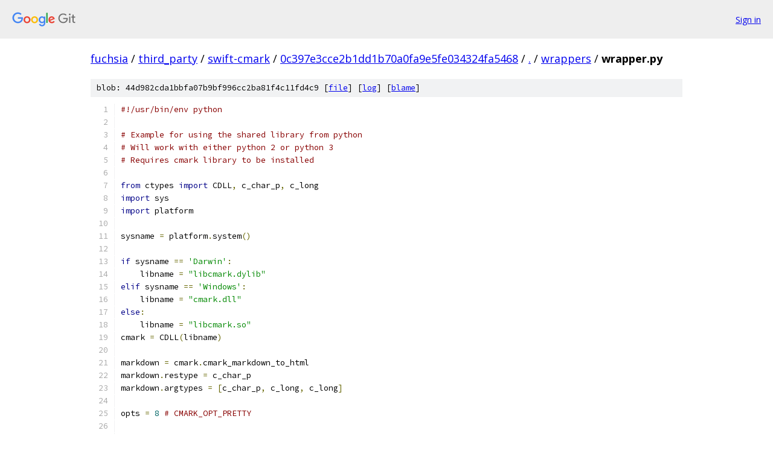

--- FILE ---
content_type: text/html; charset=utf-8
request_url: https://fuchsia.googlesource.com/third_party/swift-cmark/+/0c397e3cce2b1dd1b70a0fa9e5fe034324fa5468/wrappers/wrapper.py
body_size: 1790
content:
<!DOCTYPE html><html lang="en"><head><meta charset="utf-8"><meta name="viewport" content="width=device-width, initial-scale=1"><title>wrappers/wrapper.py - third_party/swift-cmark - Git at Google</title><link rel="stylesheet" type="text/css" href="/+static/base.css"><link rel="stylesheet" type="text/css" href="/+static/prettify/prettify.css"><!-- default customHeadTagPart --></head><body class="Site"><header class="Site-header"><div class="Header"><a class="Header-image" href="/"><img src="//www.gstatic.com/images/branding/lockups/2x/lockup_git_color_108x24dp.png" width="108" height="24" alt="Google Git"></a><div class="Header-menu"> <a class="Header-menuItem" href="https://accounts.google.com/AccountChooser?faa=1&amp;continue=https://fuchsia.googlesource.com/login/third_party/swift-cmark/%2B/0c397e3cce2b1dd1b70a0fa9e5fe034324fa5468/wrappers/wrapper.py">Sign in</a> </div></div></header><div class="Site-content"><div class="Container "><div class="Breadcrumbs"><a class="Breadcrumbs-crumb" href="/?format=HTML">fuchsia</a> / <a class="Breadcrumbs-crumb" href="/third_party/">third_party</a> / <a class="Breadcrumbs-crumb" href="/third_party/swift-cmark/">swift-cmark</a> / <a class="Breadcrumbs-crumb" href="/third_party/swift-cmark/+/0c397e3cce2b1dd1b70a0fa9e5fe034324fa5468">0c397e3cce2b1dd1b70a0fa9e5fe034324fa5468</a> / <a class="Breadcrumbs-crumb" href="/third_party/swift-cmark/+/0c397e3cce2b1dd1b70a0fa9e5fe034324fa5468/">.</a> / <a class="Breadcrumbs-crumb" href="/third_party/swift-cmark/+/0c397e3cce2b1dd1b70a0fa9e5fe034324fa5468/wrappers">wrappers</a> / <span class="Breadcrumbs-crumb">wrapper.py</span></div><div class="u-sha1 u-monospace BlobSha1">blob: 44d982cda1bbfa07b9bf996cc2ba81f4c11fd4c9 [<a href="/third_party/swift-cmark/+/0c397e3cce2b1dd1b70a0fa9e5fe034324fa5468/wrappers/wrapper.py">file</a>] [<a href="/third_party/swift-cmark/+log/0c397e3cce2b1dd1b70a0fa9e5fe034324fa5468/wrappers/wrapper.py">log</a>] [<a href="/third_party/swift-cmark/+blame/0c397e3cce2b1dd1b70a0fa9e5fe034324fa5468/wrappers/wrapper.py">blame</a>]</div><table class="FileContents"><tr class="u-pre u-monospace FileContents-line"><td class="u-lineNum u-noSelect FileContents-lineNum" data-line-number="1"></td><td class="FileContents-lineContents" id="1"><span class="com">#!/usr/bin/env python</span></td></tr><tr class="u-pre u-monospace FileContents-line"><td class="u-lineNum u-noSelect FileContents-lineNum" data-line-number="2"></td><td class="FileContents-lineContents" id="2"></td></tr><tr class="u-pre u-monospace FileContents-line"><td class="u-lineNum u-noSelect FileContents-lineNum" data-line-number="3"></td><td class="FileContents-lineContents" id="3"><span class="com"># Example for using the shared library from python</span></td></tr><tr class="u-pre u-monospace FileContents-line"><td class="u-lineNum u-noSelect FileContents-lineNum" data-line-number="4"></td><td class="FileContents-lineContents" id="4"><span class="com"># Will work with either python 2 or python 3</span></td></tr><tr class="u-pre u-monospace FileContents-line"><td class="u-lineNum u-noSelect FileContents-lineNum" data-line-number="5"></td><td class="FileContents-lineContents" id="5"><span class="com"># Requires cmark library to be installed</span></td></tr><tr class="u-pre u-monospace FileContents-line"><td class="u-lineNum u-noSelect FileContents-lineNum" data-line-number="6"></td><td class="FileContents-lineContents" id="6"></td></tr><tr class="u-pre u-monospace FileContents-line"><td class="u-lineNum u-noSelect FileContents-lineNum" data-line-number="7"></td><td class="FileContents-lineContents" id="7"><span class="kwd">from</span><span class="pln"> ctypes </span><span class="kwd">import</span><span class="pln"> CDLL</span><span class="pun">,</span><span class="pln"> c_char_p</span><span class="pun">,</span><span class="pln"> c_long</span></td></tr><tr class="u-pre u-monospace FileContents-line"><td class="u-lineNum u-noSelect FileContents-lineNum" data-line-number="8"></td><td class="FileContents-lineContents" id="8"><span class="kwd">import</span><span class="pln"> sys</span></td></tr><tr class="u-pre u-monospace FileContents-line"><td class="u-lineNum u-noSelect FileContents-lineNum" data-line-number="9"></td><td class="FileContents-lineContents" id="9"><span class="kwd">import</span><span class="pln"> platform</span></td></tr><tr class="u-pre u-monospace FileContents-line"><td class="u-lineNum u-noSelect FileContents-lineNum" data-line-number="10"></td><td class="FileContents-lineContents" id="10"></td></tr><tr class="u-pre u-monospace FileContents-line"><td class="u-lineNum u-noSelect FileContents-lineNum" data-line-number="11"></td><td class="FileContents-lineContents" id="11"><span class="pln">sysname </span><span class="pun">=</span><span class="pln"> platform</span><span class="pun">.</span><span class="pln">system</span><span class="pun">()</span></td></tr><tr class="u-pre u-monospace FileContents-line"><td class="u-lineNum u-noSelect FileContents-lineNum" data-line-number="12"></td><td class="FileContents-lineContents" id="12"></td></tr><tr class="u-pre u-monospace FileContents-line"><td class="u-lineNum u-noSelect FileContents-lineNum" data-line-number="13"></td><td class="FileContents-lineContents" id="13"><span class="kwd">if</span><span class="pln"> sysname </span><span class="pun">==</span><span class="pln"> </span><span class="str">&#39;Darwin&#39;</span><span class="pun">:</span></td></tr><tr class="u-pre u-monospace FileContents-line"><td class="u-lineNum u-noSelect FileContents-lineNum" data-line-number="14"></td><td class="FileContents-lineContents" id="14"><span class="pln">    libname </span><span class="pun">=</span><span class="pln"> </span><span class="str">&quot;libcmark.dylib&quot;</span></td></tr><tr class="u-pre u-monospace FileContents-line"><td class="u-lineNum u-noSelect FileContents-lineNum" data-line-number="15"></td><td class="FileContents-lineContents" id="15"><span class="kwd">elif</span><span class="pln"> sysname </span><span class="pun">==</span><span class="pln"> </span><span class="str">&#39;Windows&#39;</span><span class="pun">:</span></td></tr><tr class="u-pre u-monospace FileContents-line"><td class="u-lineNum u-noSelect FileContents-lineNum" data-line-number="16"></td><td class="FileContents-lineContents" id="16"><span class="pln">    libname </span><span class="pun">=</span><span class="pln"> </span><span class="str">&quot;cmark.dll&quot;</span></td></tr><tr class="u-pre u-monospace FileContents-line"><td class="u-lineNum u-noSelect FileContents-lineNum" data-line-number="17"></td><td class="FileContents-lineContents" id="17"><span class="kwd">else</span><span class="pun">:</span></td></tr><tr class="u-pre u-monospace FileContents-line"><td class="u-lineNum u-noSelect FileContents-lineNum" data-line-number="18"></td><td class="FileContents-lineContents" id="18"><span class="pln">    libname </span><span class="pun">=</span><span class="pln"> </span><span class="str">&quot;libcmark.so&quot;</span></td></tr><tr class="u-pre u-monospace FileContents-line"><td class="u-lineNum u-noSelect FileContents-lineNum" data-line-number="19"></td><td class="FileContents-lineContents" id="19"><span class="pln">cmark </span><span class="pun">=</span><span class="pln"> CDLL</span><span class="pun">(</span><span class="pln">libname</span><span class="pun">)</span></td></tr><tr class="u-pre u-monospace FileContents-line"><td class="u-lineNum u-noSelect FileContents-lineNum" data-line-number="20"></td><td class="FileContents-lineContents" id="20"></td></tr><tr class="u-pre u-monospace FileContents-line"><td class="u-lineNum u-noSelect FileContents-lineNum" data-line-number="21"></td><td class="FileContents-lineContents" id="21"><span class="pln">markdown </span><span class="pun">=</span><span class="pln"> cmark</span><span class="pun">.</span><span class="pln">cmark_markdown_to_html</span></td></tr><tr class="u-pre u-monospace FileContents-line"><td class="u-lineNum u-noSelect FileContents-lineNum" data-line-number="22"></td><td class="FileContents-lineContents" id="22"><span class="pln">markdown</span><span class="pun">.</span><span class="pln">restype </span><span class="pun">=</span><span class="pln"> c_char_p</span></td></tr><tr class="u-pre u-monospace FileContents-line"><td class="u-lineNum u-noSelect FileContents-lineNum" data-line-number="23"></td><td class="FileContents-lineContents" id="23"><span class="pln">markdown</span><span class="pun">.</span><span class="pln">argtypes </span><span class="pun">=</span><span class="pln"> </span><span class="pun">[</span><span class="pln">c_char_p</span><span class="pun">,</span><span class="pln"> c_long</span><span class="pun">,</span><span class="pln"> c_long</span><span class="pun">]</span></td></tr><tr class="u-pre u-monospace FileContents-line"><td class="u-lineNum u-noSelect FileContents-lineNum" data-line-number="24"></td><td class="FileContents-lineContents" id="24"></td></tr><tr class="u-pre u-monospace FileContents-line"><td class="u-lineNum u-noSelect FileContents-lineNum" data-line-number="25"></td><td class="FileContents-lineContents" id="25"><span class="pln">opts </span><span class="pun">=</span><span class="pln"> </span><span class="lit">8</span><span class="pln"> </span><span class="com"># CMARK_OPT_PRETTY</span></td></tr><tr class="u-pre u-monospace FileContents-line"><td class="u-lineNum u-noSelect FileContents-lineNum" data-line-number="26"></td><td class="FileContents-lineContents" id="26"></td></tr><tr class="u-pre u-monospace FileContents-line"><td class="u-lineNum u-noSelect FileContents-lineNum" data-line-number="27"></td><td class="FileContents-lineContents" id="27"><span class="kwd">def</span><span class="pln"> md2html</span><span class="pun">(</span><span class="pln">text</span><span class="pun">):</span></td></tr><tr class="u-pre u-monospace FileContents-line"><td class="u-lineNum u-noSelect FileContents-lineNum" data-line-number="28"></td><td class="FileContents-lineContents" id="28"><span class="pln">    </span><span class="kwd">if</span><span class="pln"> sys</span><span class="pun">.</span><span class="pln">version_info </span><span class="pun">&gt;=</span><span class="pln"> </span><span class="pun">(</span><span class="lit">3</span><span class="pun">,</span><span class="lit">0</span><span class="pun">):</span></td></tr><tr class="u-pre u-monospace FileContents-line"><td class="u-lineNum u-noSelect FileContents-lineNum" data-line-number="29"></td><td class="FileContents-lineContents" id="29"><span class="pln">        textbytes </span><span class="pun">=</span><span class="pln"> text</span><span class="pun">.</span><span class="pln">encode</span><span class="pun">(</span><span class="str">&#39;utf-8&#39;</span><span class="pun">)</span></td></tr><tr class="u-pre u-monospace FileContents-line"><td class="u-lineNum u-noSelect FileContents-lineNum" data-line-number="30"></td><td class="FileContents-lineContents" id="30"><span class="pln">        textlen </span><span class="pun">=</span><span class="pln"> len</span><span class="pun">(</span><span class="pln">textbytes</span><span class="pun">)</span></td></tr><tr class="u-pre u-monospace FileContents-line"><td class="u-lineNum u-noSelect FileContents-lineNum" data-line-number="31"></td><td class="FileContents-lineContents" id="31"><span class="pln">        </span><span class="kwd">return</span><span class="pln"> markdown</span><span class="pun">(</span><span class="pln">textbytes</span><span class="pun">,</span><span class="pln"> textlen</span><span class="pun">,</span><span class="pln"> opts</span><span class="pun">).</span><span class="pln">decode</span><span class="pun">(</span><span class="str">&#39;utf-8&#39;</span><span class="pun">)</span></td></tr><tr class="u-pre u-monospace FileContents-line"><td class="u-lineNum u-noSelect FileContents-lineNum" data-line-number="32"></td><td class="FileContents-lineContents" id="32"><span class="pln">    </span><span class="kwd">else</span><span class="pun">:</span></td></tr><tr class="u-pre u-monospace FileContents-line"><td class="u-lineNum u-noSelect FileContents-lineNum" data-line-number="33"></td><td class="FileContents-lineContents" id="33"><span class="pln">        textbytes </span><span class="pun">=</span><span class="pln"> text</span></td></tr><tr class="u-pre u-monospace FileContents-line"><td class="u-lineNum u-noSelect FileContents-lineNum" data-line-number="34"></td><td class="FileContents-lineContents" id="34"><span class="pln">        textlen </span><span class="pun">=</span><span class="pln"> len</span><span class="pun">(</span><span class="pln">text</span><span class="pun">)</span></td></tr><tr class="u-pre u-monospace FileContents-line"><td class="u-lineNum u-noSelect FileContents-lineNum" data-line-number="35"></td><td class="FileContents-lineContents" id="35"><span class="pln">        </span><span class="kwd">return</span><span class="pln"> markdown</span><span class="pun">(</span><span class="pln">textbytes</span><span class="pun">,</span><span class="pln"> textlen</span><span class="pun">,</span><span class="pln"> opts</span><span class="pun">)</span></td></tr><tr class="u-pre u-monospace FileContents-line"><td class="u-lineNum u-noSelect FileContents-lineNum" data-line-number="36"></td><td class="FileContents-lineContents" id="36"></td></tr><tr class="u-pre u-monospace FileContents-line"><td class="u-lineNum u-noSelect FileContents-lineNum" data-line-number="37"></td><td class="FileContents-lineContents" id="37"><span class="pln">sys</span><span class="pun">.</span><span class="pln">stdout</span><span class="pun">.</span><span class="pln">write</span><span class="pun">(</span><span class="pln">md2html</span><span class="pun">(</span><span class="pln">sys</span><span class="pun">.</span><span class="pln">stdin</span><span class="pun">.</span><span class="pln">read</span><span class="pun">()))</span></td></tr></table><script nonce="Vh6Jrtr9ExifOmlM3fx3vA">for (let lineNumEl of document.querySelectorAll('td.u-lineNum')) {lineNumEl.onclick = () => {window.location.hash = `#${lineNumEl.getAttribute('data-line-number')}`;};}</script></div> <!-- Container --></div> <!-- Site-content --><footer class="Site-footer"><div class="Footer"><span class="Footer-poweredBy">Powered by <a href="https://gerrit.googlesource.com/gitiles/">Gitiles</a>| <a href="https://policies.google.com/privacy">Privacy</a>| <a href="https://policies.google.com/terms">Terms</a></span><span class="Footer-formats"><a class="u-monospace Footer-formatsItem" href="?format=TEXT">txt</a> <a class="u-monospace Footer-formatsItem" href="?format=JSON">json</a></span></div></footer></body></html>